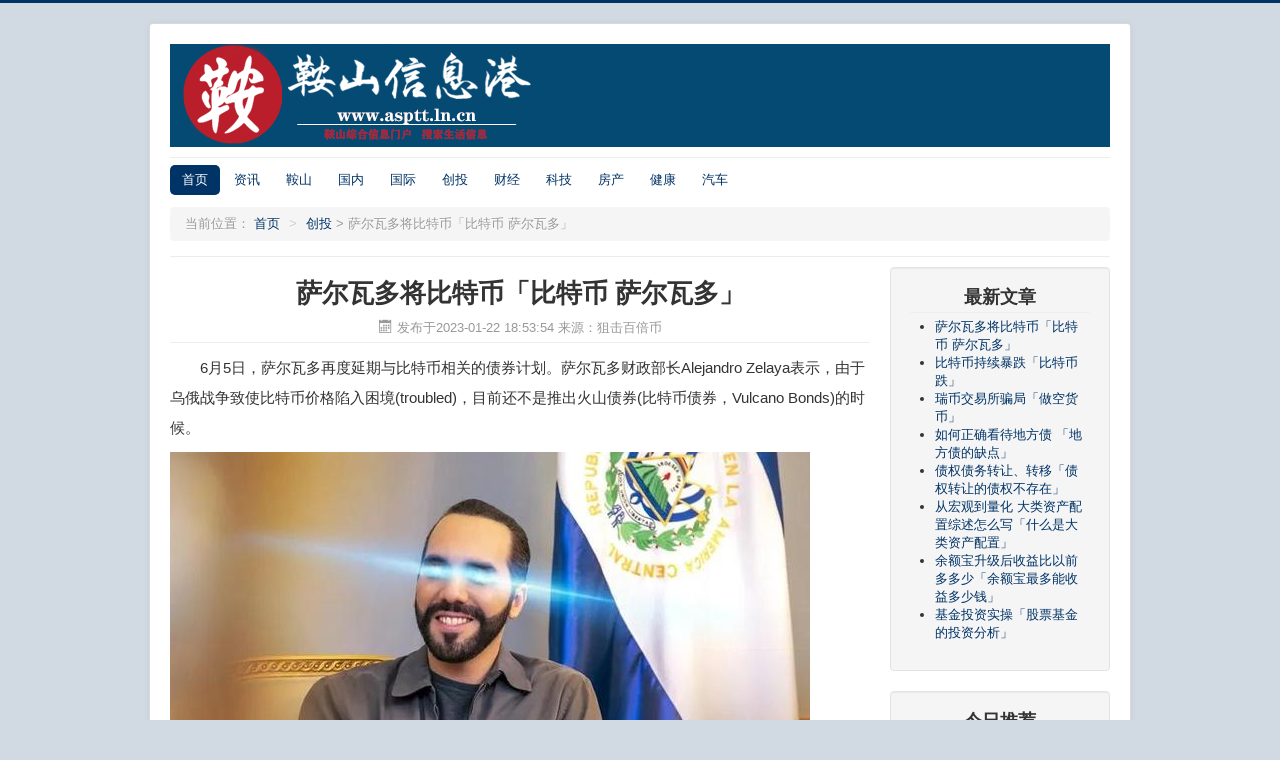

--- FILE ---
content_type: text/html
request_url: http://www.asptt.ln.cn/chuangtou/202301/2236123.html
body_size: 8052
content:
<!DOCTYPE HTML>
<html>
<head>
<meta charset="UTF-8">
<meta http-equiv="X-UA-Compatible" content="IE=11,IE=10,IE=9,IE=8">
<meta name="applicable-device" content="pc,mobile">
<meta name="viewport" content="width=device-width, initial-scale=1.0, maximum-scale=1.0, user-scalable=no">
<title>萨尔瓦多将比特币「比特币 萨尔瓦多」_鞍山信息港</title>
<meta name="keywords" content="萨尔瓦多,债券,美元">
<meta name="description" content="6月5日，萨尔瓦多再度延期与比特币相关的债券计划。萨尔瓦多财政部长Alejandro Zelaya表示，由于乌俄战争致使比特币价格陷入困境(troubled)，">
<link rel="stylesheet" href="/static/css/template.css" type="text/css"/>
<script src="/static/js/jquery.min.js" type="text/javascript"></script>
<script src="/static/js/caption.js" type="text/javascript"></script>
<script src="/static/js/bootstrap.min.js" type="text/javascript"></script>
</head>
<body class="site com_content view-article no-layout no-task itemid-101">
<div class="body">
	<div class="container">
		<header class="header" role="banner">
		<div class="header-inner clearfix">
		<a class="brand pull-left" href="http://www.asptt.ln.cn">
		<img src="/static/picture/zgjrlogo.png" alt="鞍山信息港 - 鞍山本地的综合信息门户网站"/></a>
		</div>
		</header>
		<nav class="navigation" role="navigation">
		<ul class="nav menu nav-pills">
			<li class="item current active"><a href="/">首页</a></li>
									<li class="item"><a href="http://www.asptt.ln.cn/news/" title="资讯"  target="_blank">资讯</a></li>
						<li class="item"><a href="http://www.asptt.ln.cn/anshan/" title="鞍山"  target="_blank">鞍山</a></li>
						<li class="item"><a href="http://www.asptt.ln.cn/guonei/" title="国内"  target="_blank">国内</a></li>
						<li class="item"><a href="http://www.asptt.ln.cn/guoji/" title="国际"  target="_blank">国际</a></li>
						<li class="item"><a href="http://www.asptt.ln.cn/chuangtou/" title="创投"  target="_blank">创投</a></li>
						<li class="item"><a href="http://www.asptt.ln.cn/caijing/" title="财经"  target="_blank">财经</a></li>
						<li class="item"><a href="http://www.asptt.ln.cn/keji/" title="科技"  target="_blank">科技</a></li>
						<li class="item"><a href="http://www.asptt.ln.cn/fangchan/" title="房产"  target="_blank">房产</a></li>
						<li class="item"><a href="http://www.asptt.ln.cn/jiankang/" title="健康"  target="_blank">健康</a></li>
						<li class="item"><a href="http://www.asptt.ln.cn/qiche/" title="汽车"  target="_blank">汽车</a></li>
								</ul>
		<ul class="breadcrumb">
			<li class="active">当前位置：</li>
			<li><a href="http://www.asptt.ln.cn" class="pathway">首页</a>
			<span class="divider">></span></li>
			<li class="active"><span><a href="http://www.asptt.ln.cn/chuangtou/">创投</a> > </span></li>
			<li class="active"><span>萨尔瓦多将比特币「比特币 萨尔瓦多」</span></li>
		</ul>
		</nav>
		<script src="/static/js/tbgg1.js" type="text/javascript"></script>
		<div class="row-fluid">
			<main id="content" role="main" class="span9">
			<div class="item-page">
				<div class="page-header">
					<h1>萨尔瓦多将比特币「比特币 萨尔瓦多」</h1>
					<div class="article-info muted">
					<span class="published">
						<span class="icon-calendar"></span>
						<time>发布于2023-01-22 18:53:54</time>
						</span>
						<span class="category-name">来源：狙击百倍币</span>
					</div>
				</div>
				<div class="content">
					 <p>6月5日，萨尔瓦多再度延期与比特币相关的债券计划。萨尔瓦多财政部长Alejandro Zelaya表示，由于乌俄战争致使比特币价格陷入困境(troubled)，目前还不是推出火山债券(比特币债券，Vulcano Bonds)的时候。</p><img src="https://p6.toutiaoimg.com/large/tos-cn-i-qvj2lq49k0/bb56eb9d82c944e5a0219d714c478f19"><p>路透近期也对萨尔瓦多施行比特币法币化，面对近半年的通货膨胀与比特币波动的问题，进行评论。以下为路透原文编译：</p><p>财务问题不是因为比特币，而是因为比特币而变得更糟</p><p>萨尔瓦多自2021年9月施行比特币与美元法币双轨制后，就持续购买比特币。</p><p>最近因为比特币因家格崩跌导致市值大幅蒸发，使政府持有的资产价值减少三分之一以上。萨尔瓦多除了面临货币贬值危机外，受到全球因通膨导致借贷成本上升并承受巨额债务压力，还有其他财政问题，这也是为何萨尔瓦多迟迟未推出以比特币为标的的火山债券。</p><p>根据中美洲财政研究中心(ICEFI)萨尔瓦多和洪都拉斯高级经济学家兼国家协调员Ricardo Castaneda表示，「萨尔瓦多政府的财务问题不是因为比特币，却因为比特币而变得更糟」。他认为，对政府来说，比特币不再是解决方案，而是成为问题的一部分。</p><p>原本根据萨尔瓦多总统Nayib Bukele的领导下，萨尔瓦多全力支持比特币，不仅成为全球第一个将比特币作为法定货币的国家，并草拟以火山为动力的加密采矿中心的计划，以及由此发行第一个与比特币挂钩的主权债券。</p><p>比特币市值被吞噬，萨尔瓦多债务更高</p><p>自萨尔瓦多于去年9月初正式采用比特币以来，比特币已下跌45%，较去年5月份的高点下跌26%，因为加密资产在通膨避险投资环境中被吞噬。</p><p>根据CoinMarketCap的数据显示，所有加密货币的总市值最近跌至1.2兆美元，不到去年11月2.8兆美元的一半。</p><p>截至去年12月，萨尔瓦多的债务为244亿美元，比2019年底的198亿美元还高。</p><p>根据<a href="http://www.asptt.ln.cn/guoji/" target="_blank" class="keylink">国际</a>货币基金组织(International Monetary Fund，IMF)估计，到2025年，萨尔瓦多汇款和依赖外部融资经济体的经常账户赤字将徘徊在20亿美元左右。</p><p>萨尔瓦多因采用比特币使得该国与<a href="http://www.asptt.ln.cn/guoji/" target="_blank" class="keylink">国际</a>货币基金组织等多边贷方发生争执，该国财政部长Alejandro Zelaya去年曾表示，政府正在向IMF寻求13亿美元融资，但IMF建议萨尔瓦多必须放弃比特币作为法币的政策。</p><p>国际货币基金组织的一位官员在1日时表示，任何信贷交易都必须解决风险，包括采用比特币作为法定货币以及与经济治理相关的风险。</p><p>国际评级机构(像是穆迪)警告，比特币的采用可能会促进洗钱活动，重要的是，比特币风险给让债券投资者要求更高回报的理由。</p><p>截至周三为止，萨尔瓦多的债务点对于美债的基数已经冲破2,500创纪录高位溢价基点。</p><img src="https://p26.toutiaoimg.com/large/tos-cn-i-qvj2lq49k0/88faaca898b74b6c98713f263f3842bc"><p>路透分析认为，Nayib Bukele的集权举措，从取消该国最高法院的所有高级法官到通过授权寻求立即连任，都是推高风险溢价的原因。</p><p>专家认为萨尔瓦多债台高筑仍有救，但要回归IMF计划</p><p>金融服务公司Amherst Pierpont拉丁美洲固定收益战略负责人Siobhan Morden表示，「如果没有比特币增长红利或创新比特币融资的潜力，那么Bukele政府将不得不考虑支出优先事项，并确定融资方案。」</p><p>根据路透社从Nayib Bukele的推文和购买日期价格的估计，萨尔瓦多目前因比特币贬值而至少损失3600万美元，这些损失足以支付利息。</p><p>萨尔瓦多今年必须偿还国际债券债务3.29亿美元利息，以及将于1月到期的8亿美元债券。</p><p>ICEFI列出了包括中美洲和拉丁美洲开发银行在内的融资选择，1月到期的8亿美元债券付款提供融资是可能选项。另一种选择是将国家的养老基金国有化，以弥补财政赤字，也就是透过将人民的储蓄转移到政府账户。</p><p>欧洲最大固定收益信贷和另类投资策略管理公司Blue Bay Asset Management新兴市场负责人Polina Kurdyavko表示，如果萨尔瓦多继续采用当前的政策组合(即比特币)，那么萨尔瓦多的债务重组是不可避免的，「通过正确的(IMF)计划，萨尔瓦多的债务可能可以维持。但他们现在必须采取行动。」</p><p>萨尔瓦多债券兑美元汇率在43.5美分至34美分之间交易，但1月到期的债券为75美分，反映出萨尔瓦多可以支付这笔款项的乐观态度。</p><p>根据标准普尔全球数据显示，投资者在未来五年内对萨尔瓦多主权违约的保险成本，触及2020年以来最高水平。</p>				</div>
				<div class="entry-copyright">
            郑重声明：本文版权归原作者所有，转载文章仅为传播更多信息之目的，如有侵权行为，请第一时间联系我们修改或删除，多谢。 
			</div>

			</div>
			<script src="/static/js/nygg01.js" type="text/javascript"></script>
	<div id="related">
		<h3>相关推荐</h3>
		<ul class="related_img">
			<li>
        <a href="http://www.asptt.ln.cn/chuangtou/202301/2236123.html" target="_blank" title="萨尔瓦多将比特币「比特币 萨尔瓦多」">
        <img src="https://p6.toutiaoimg.com/large/tos-cn-i-qvj2lq49k0/bb56eb9d82c944e5a0219d714c478f19" alt="萨尔瓦多将比特币「比特币 萨尔瓦多」" class="thumbnail">
        </a>
        <a href="http://www.asptt.ln.cn/chuangtou/202301/2236123.html" title="萨尔瓦多将比特币「比特币 萨尔瓦多」" target="_blank">
        萨尔瓦多将比特币「比特币 萨尔瓦多」        </a>
			</li>
			<li>
        <a href="http://www.asptt.ln.cn/chuangtou/202301/2236117.html" target="_blank" title="债权债务转让、转移「债权转让的债权不存在」">
        <img src="https://p26.toutiaoimg.com/large/tos-cn-i-qvj2lq49k0/febc4ea23732434889034ca2facfdb91" alt="债权债务转让、转移「债权转让的债权不存在」" class="thumbnail">
        </a>
        <a href="http://www.asptt.ln.cn/chuangtou/202301/2236117.html" title="债权债务转让、转移「债权转让的债权不存在」" target="_blank">
        债权债务转让、转移「债权转让的债...        </a>
			</li>
			<li>
        <a href="http://www.asptt.ln.cn/chuangtou/202301/2236114.html" target="_blank" title="余额宝升级后收益比以前多多少「余额宝最多能收益多少钱」">
        <img src="https://p9.toutiaoimg.com/large/tos-cn-i-qvj2lq49k0/30a2146079154e64a5e2a72d05472e65" alt="余额宝升级后收益比以前多多少「余额宝最多能收益多少钱」" class="thumbnail">
        </a>
        <a href="http://www.asptt.ln.cn/chuangtou/202301/2236114.html" title="余额宝升级后收益比以前多多少「余额宝最多能收益多少钱」" target="_blank">
        余额宝升级后收益比以前多多少「余...        </a>
			</li>
			<li>
        <a href="http://www.asptt.ln.cn/chuangtou/202301/2236111.html" target="_blank" title="理财收益需要缴纳个人所得税吗「银行理财收益要交个人所得税吗」">
        <img src="https://p26.toutiaoimg.com/large/pgc-image/276c413f788d40d6a333de21e034e579" alt="理财收益需要缴纳个人所得税吗「银行理财收益要交个人所得税吗」" class="thumbnail">
        </a>
        <a href="http://www.asptt.ln.cn/chuangtou/202301/2236111.html" title="理财收益需要缴纳个人所得税吗「银行理财收益要交个人所得税吗」" target="_blank">
        理财收益需要缴纳个人所得税吗「银...        </a>
			</li>
			<li>
        <a href="http://www.asptt.ln.cn/chuangtou/202301/2236108.html" target="_blank" title="买国债与大额存单哪个安全「国债和大额存单哪个利息高」">
        <img src="https://p6.toutiaoimg.com/large/pgc-image/6a7c40fe07c14a9a88f97c363ec76d9b" alt="买国债与大额存单哪个安全「国债和大额存单哪个利息高」" class="thumbnail">
        </a>
        <a href="http://www.asptt.ln.cn/chuangtou/202301/2236108.html" title="买国债与大额存单哪个安全「国债和大额存单哪个利息高」" target="_blank">
        买国债与大额存单哪个安全「国债和...        </a>
			</li>
			<li>
        <a href="http://www.asptt.ln.cn/chuangtou/202301/2236105.html" target="_blank" title="2021年中国国债收益率「一年期国债收益率」">
        <img src="https://p3.toutiaoimg.com/large/tos-cn-i-qvj2lq49k0/556d588b52e44922a91f52e7ff051a0e" alt="2021年中国国债收益率「一年期国债收益率」" class="thumbnail">
        </a>
        <a href="http://www.asptt.ln.cn/chuangtou/202301/2236105.html" title="2021年中国国债收益率「一年期国债收益率」" target="_blank">
        2021年中国国债收益率「一年期国债...        </a>
			</li>
			<li>
        <a href="http://www.asptt.ln.cn/chuangtou/202301/2236099.html" target="_blank" title="存款 基金 国债 低风险理财怎么选 「国债和定期存款哪个风险大」">
        <img src="https://p26.toutiaoimg.com/large/pgc-image/a941a01efab24e9fa785584e32c1ae2d" alt="存款 基金 国债 低风险理财怎么选 「国债和定期存款哪个风险大」" class="thumbnail">
        </a>
        <a href="http://www.asptt.ln.cn/chuangtou/202301/2236099.html" title="存款 基金 国债 低风险理财怎么选 「国债和定期存款哪个风险大」" target="_blank">
        存款 基金 国债 低风险理财怎么...        </a>
			</li>
			<li>
        <a href="http://www.asptt.ln.cn/chuangtou/202301/2236096.html" target="_blank" title="会计 金融资产的分类「金融资产的分类与会计科目」">
        <img src="https://p9.toutiaoimg.com/large/tos-cn-i-qvj2lq49k0/76c2208bd306434d9a5d2a86cf92d2de" alt="会计 金融资产的分类「金融资产的分类与会计科目」" class="thumbnail">
        </a>
        <a href="http://www.asptt.ln.cn/chuangtou/202301/2236096.html" title="会计 金融资产的分类「金融资产的分类与会计科目」" target="_blank">
        会计 金融资产的分类「金融资产的...        </a>
			</li>
		</ul>
	</div>
		<div id="related">
		<h3>猜您喜欢</h3>
		<ul class="related_img2">
	
			<li>
        <a href="http://www.asptt.ln.cn/chuangtou/202301/1535552.html" title="通胀 债券基金「通胀保值债券」" target="_blank">通胀 债券基金「通胀保值债券」</a>
			</li>
			<li>
        <a href="http://www.asptt.ln.cn/chuangtou/202105/1219429.html" title="殖民袭击后高盛选择了网络安全股票" target="_blank">殖民袭击后高盛选择了网络安全股票</a>
			</li>
			<li>
        <a href="http://www.asptt.ln.cn/chuangtou/202301/1335421.html" title="2021年二季度债券市场发展报告书「2021下半年债券市场」" target="_blank">2021年二季度债券市场发展报告书「2021下半年债券市场」</a>
			</li>
			<li>
        <a href="http://www.asptt.ln.cn/chuangtou/202011/1912972.html" title="Kosmos Energy股票在今天的早盘交易中上涨15％" target="_blank">Kosmos Energy股票在今天的早盘交易中上涨15％</a>
			</li>
			<li>
        <a href="http://www.asptt.ln.cn/chuangtou/202106/0320186.html" title="忽略狗狗币 这3只独特的股票是无限更好的买入" target="_blank">忽略狗狗币 这3只独特的股票是无限更好的买入</a>
			</li>
			<li>
        <a href="http://www.asptt.ln.cn/chuangtou/202210/2230612.html" title="长沙住房公积金贷款政策 最新版下载「长沙市公积金贷款买房政策」" target="_blank">长沙住房公积金贷款政策 最新版下载「长沙市公积金贷款买房政策」</a>
			</li>
			<li>
        <a href="http://www.asptt.ln.cn/chuangtou/202212/3134372.html" title="提前还房贷属于违约吗「提前还贷要收取违约金」" target="_blank">提前还房贷属于违约吗「提前还贷要收取违约金」</a>
			</li>
			<li>
        <a href="http://www.asptt.ln.cn/chuangtou/202301/1135264.html" title="融资融券是怎么开通「新开通融资融券如何使用」" target="_blank">融资融券是怎么开通「新开通融资融券如何使用」</a>
			</li>
			<li>
        <a href="http://www.asptt.ln.cn/chuangtou/202103/0517018.html" title="当华尔街的恐惧情绪高涨时 甚至没有好消息也可以帮助股市攀升" target="_blank">当华尔街的恐惧情绪高涨时 甚至没有好消息也可以帮助股市攀升</a>
			</li>
			<li>
        <a href="http://www.asptt.ln.cn/chuangtou/202301/2035946.html" title="疫情期间国债收益率为何下行「发行国债」" target="_blank">疫情期间国债收益率为何下行「发行国债」</a>
			</li>
			<li>
        <a href="http://www.asptt.ln.cn/chuangtou/202012/1614176.html" title="Anavex Life Sciences股票今天跳涨 该公司报告了一项2期临床试验的积极结果" target="_blank">Anavex Life Sciences股票今天跳涨 该公司报告了一项2期临床试验的积极结果</a>
			</li>
			<li>
        <a href="http://www.asptt.ln.cn/chuangtou/202212/0332165.html" title="关于东方电缆可转债发行的主要条款解读「东方电缆可转债」" target="_blank">关于东方电缆可转债发行的主要条款解读「东方电缆可转债」</a>
			</li>
		</ul>
	</div>
			</main>
					<div id="aside" class="span3">
		<div class="well">
				<h3 class="page-header">最新文章</h3>
				<ul class="latestnews">
                   					<li>
         <a href="http://www.asptt.ln.cn/chuangtou/202301/2236123.html" title="萨尔瓦多将比特币「比特币 萨尔瓦多」" target="_blank">萨尔瓦多将比特币「比特币 萨尔瓦多」</a>
					</li>
          					<li>
         <a href="http://www.asptt.ln.cn/news/202301/2236122.html" title="比特币持续暴跌「比特币 跌」" target="_blank">比特币持续暴跌「比特币 跌」</a>
					</li>
          					<li>
         <a href="http://www.asptt.ln.cn/chuangtou/202301/2236120.html" title="瑞币交易所骗局「做空货币」" target="_blank">瑞币交易所骗局「做空货币」</a>
					</li>
          					<li>
         <a href="http://www.asptt.ln.cn/news/202301/2236119.html" title="如何正确看待地方债 「地方债的缺点」" target="_blank">如何正确看待地方债 「地方债的缺点」</a>
					</li>
          					<li>
         <a href="http://www.asptt.ln.cn/chuangtou/202301/2236117.html" title="债权债务转让、转移「债权转让的债权不存在」" target="_blank">债权债务转让、转移「债权转让的债权不存在」</a>
					</li>
          					<li>
         <a href="http://www.asptt.ln.cn/news/202301/2236116.html" title="从宏观到量化 大类资产配置综述怎么写「什么是大类资产配置」" target="_blank">从宏观到量化 大类资产配置综述怎么写「什么是大类资产配置」</a>
					</li>
          					<li>
         <a href="http://www.asptt.ln.cn/chuangtou/202301/2236114.html" title="余额宝升级后收益比以前多多少「余额宝最多能收益多少钱」" target="_blank">余额宝升级后收益比以前多多少「余额宝最多能收益多少钱」</a>
					</li>
          					<li>
         <a href="http://www.asptt.ln.cn/news/202301/2236113.html" title="基金投资实操「股票基金的投资分析」" target="_blank">基金投资实操「股票基金的投资分析」</a>
					</li>
                    				</ul>
			</div>
			<div class="well">
								<h3 class="page-header">今日推荐</h3>
				<ul class="mostread">
										<li>
					<a href="http://www.asptt.ln.cn/chuangtou/202301/2236111.html" title="理财收益需要缴纳个人所得税吗「银行理财收益要交个人所得税吗」" target="_blank">
						理财收益需要缴纳个人所得税吗「银行理财收益要交个人所得税吗」					</a>
					</li>
											<li>
					<a href="http://www.asptt.ln.cn/news/202301/2236110.html" title="尚纬股份终止收购星空野望「蔚来股票」" target="_blank">
						尚纬股份终止收购星空野望「蔚来股票」					</a>
					</li>
											<li>
					<a href="http://www.asptt.ln.cn/chuangtou/202301/2236108.html" title="买国债与大额存单哪个安全「国债和大额存单哪个利息高」" target="_blank">
						买国债与大额存单哪个安全「国债和大额存单哪个利息高」					</a>
					</li>
											<li>
					<a href="http://www.asptt.ln.cn/news/202301/2236107.html" title="美债收益率倒挂 对我们造成什么样的影响 「美国国债收益率倒挂」" target="_blank">
						美债收益率倒挂 对我们造成什么样的影响 「美国国债收益率倒挂」					</a>
					</li>
											<li>
					<a href="http://www.asptt.ln.cn/chuangtou/202301/2236105.html" title="2021年中国国债收益率「一年期国债收益率」" target="_blank">
						2021年中国国债收益率「一年期国债收益率」					</a>
					</li>
											<li>
					<a href="http://www.asptt.ln.cn/news/202301/2236104.html" title="短债基金适合哪些投资者买入「以下哪个不属于短债基金」" target="_blank">
						短债基金适合哪些投资者买入「以下哪个不属于短债基金」					</a>
					</li>
											<li>
					<a href="http://www.asptt.ln.cn/chuangtou/202301/2236102.html" title="合肥第一批定向承销置换债券成功发行了吗「债券回售转售」" target="_blank">
						合肥第一批定向承销置换债券成功发行了吗「债券回售转售」					</a>
					</li>
											<li>
					<a href="http://www.asptt.ln.cn/news/202301/2236101.html" title="浅析银行理财的底层逻辑是什么「底层逻辑有哪些」" target="_blank">
						浅析银行理财的底层逻辑是什么「底层逻辑有哪些」					</a>
					</li>
										</ul>
								</div>
			<div class="well">
								<h3 class="page-header">热门文章</h3>
				<ul class="mostread">
										<li>
					<a href="http://www.asptt.ln.cn/chuangtou/202301/2236099.html" title="存款 基金 国债 低风险理财怎么选 「国债和定期存款哪个风险大」" target="_blank">
						存款 基金 国债 低风险理财怎么选 「国债和定期存款哪个风险大」					</a>
					</li>
											<li>
					<a href="http://www.asptt.ln.cn/news/202301/2236098.html" title="2020年不要轻易买银行理财了吗「2020年银行理财亏惨了」" target="_blank">
						2020年不要轻易买银行理财了吗「2020年银行理财亏惨了」					</a>
					</li>
											<li>
					<a href="http://www.asptt.ln.cn/chuangtou/202301/2236096.html" title="会计 金融资产的分类「金融资产的分类与会计科目」" target="_blank">
						会计 金融资产的分类「金融资产的分类与会计科目」					</a>
					</li>
											<li>
					<a href="http://www.asptt.ln.cn/news/202301/2236095.html" title="定期存款会因为利率下调而减少么「今日各大银行存款利率」" target="_blank">
						定期存款会因为利率下调而减少么「今日各大银行存款利率」					</a>
					</li>
											<li>
					<a href="http://www.asptt.ln.cn/chuangtou/202301/2236093.html" title="比亚迪债券发行情况「比亚迪公司盈利能力国内研究现状」" target="_blank">
						比亚迪债券发行情况「比亚迪公司盈利能力国内研究现状」					</a>
					</li>
											<li>
					<a href="http://www.asptt.ln.cn/news/202301/2236092.html" title="可转债溢价率是负的好还是正的好「转股溢价率正还是负好」" target="_blank">
						可转债溢价率是负的好还是正的好「转股溢价率正还是负好」					</a>
					</li>
											<li>
					<a href="http://www.asptt.ln.cn/chuangtou/202301/2236090.html" title="2022年深圳市政府债券即将在工行柜台开售吗「工商银行什么时候发行国债」" target="_blank">
						2022年深圳市政府债券即将在工行柜台开售吗「工商银行什么时候发行国债」					</a>
					</li>
											<li>
					<a href="http://www.asptt.ln.cn/news/202301/2236089.html" title="深圳市2022年首批地方债在深交所成功发行了吗「2021年地方债发行计划」" target="_blank">
						深圳市2022年首批地方债在深交所成功发行了吗「2021年地方债发行计划」					</a>
					</li>
										</ul>
								</div>
			<div class="well">
				<h3 class="page-header">精彩推荐</h3>
				<ul class="latestnews">
														<li>
					<a href="http://www.asptt.ln.cn/chuangtou/202301/2236087.html" title="为何说城投债是当下最安全 性价比最高的投资品种之一「为什么不能打新债」" target="_blank">为何说城投债是当下最安全 性价比最高的投资品种之一「为什么不能打新债」</a>
					</li>
											<li>
					<a href="http://www.asptt.ln.cn/news/202301/2236086.html" title="债券基金很稳吗「最牛的股债平衡基金经理」" target="_blank">债券基金很稳吗「最牛的股债平衡基金经理」</a>
					</li>
											<li>
					<a href="http://www.asptt.ln.cn/chuangtou/202301/2236084.html" title="中国持有美债规模创去年10月来新低「美债 10月」" target="_blank">中国持有美债规模创去年10月来新低「美债 10月」</a>
					</li>
											<li>
					<a href="http://www.asptt.ln.cn/news/202301/2236083.html" title="a股的过户费「股票买入价格可以自己改是什么意思」" target="_blank">a股的过户费「股票买入价格可以自己改是什么意思」</a>
					</li>
											<li>
					<a href="http://www.asptt.ln.cn/chuangtou/202301/2236081.html" title="通胀挂钩债券在通胀时真的没有风险吗 「通胀挂钩债券」" target="_blank">通胀挂钩债券在通胀时真的没有风险吗 「通胀挂钩债券」</a>
					</li>
											<li>
					<a href="http://www.asptt.ln.cn/news/202301/2236080.html" title="狂赚一万亿「在家收一个亿」" target="_blank">狂赚一万亿「在家收一个亿」</a>
					</li>
											<li>
					<a href="http://www.asptt.ln.cn/chuangtou/202301/2236078.html" title="买一万块钱的基金一天收益有多少「短债基金持有多长划算」" target="_blank">买一万块钱的基金一天收益有多少「短债基金持有多长划算」</a>
					</li>
											<li>
					<a href="http://www.asptt.ln.cn/news/202301/2236077.html" title="货币基金、债券基金、股票基金、混合基金的区别「货币基金和股票基金」" target="_blank">货币基金、债券基金、股票基金、混合基金的区别「货币基金和股票基金」</a>
					</li>
						                        				</ul>
			</div>
		</div>		</div>
	</div>
</div>
<footer class="footer" role="contentinfo">
<div class="container">
<hr/>
<p class="pull-right"><a href="#top" id="back-top">返回顶部</a></p>
<p>Copyright 鞍山信息港 All Rights Reserved 版权所有 复制必究</p>
</div>
</footer>
 <script>
    (function(){
        var bp = document.createElement('script');
        var curProtocol = window.location.protocol.split(':')[0];
        if (curProtocol === 'https') {
            bp.src = 'http://zz.bdstatic.com/linksubmit/push.js';
        }
        else {
            bp.src = 'http://push.zhanzhang.baidu.com/push.js';
        }
        var s = document.getElementsByTagName("script")[0];
        s.parentNode.insertBefore(bp, s);
    })();
</script>
<script>
var _hmt = _hmt || [];
(function() {
  var hm = document.createElement("script");
  hm.src = "https://hm.baidu.com/hm.js?9f5c2aeac54ccd8348d000d61eb8a77a";
  var s = document.getElementsByTagName("script")[0]; 
  s.parentNode.insertBefore(hm, s);
})();
</script>
<!-- 多条广告如下脚本只需引入一次 -->
<script type="text/javascript" src="//cpro.baidustatic.com/cpro/ui/cm.js" async="async" defer="defer" >
</script>
<script defer src="https://static.cloudflareinsights.com/beacon.min.js/vcd15cbe7772f49c399c6a5babf22c1241717689176015" integrity="sha512-ZpsOmlRQV6y907TI0dKBHq9Md29nnaEIPlkf84rnaERnq6zvWvPUqr2ft8M1aS28oN72PdrCzSjY4U6VaAw1EQ==" data-cf-beacon='{"version":"2024.11.0","token":"2eaddc6c7d414e6dbbb1c87e4b89340e","r":1,"server_timing":{"name":{"cfCacheStatus":true,"cfEdge":true,"cfExtPri":true,"cfL4":true,"cfOrigin":true,"cfSpeedBrain":true},"location_startswith":null}}' crossorigin="anonymous"></script>
</body>
</html>

--- FILE ---
content_type: application/javascript
request_url: http://www.asptt.ln.cn/static/js/tbgg1.js
body_size: 387
content:
var _hmt = _hmt || [];
(function() {
  var hm = document.createElement("script");
  hm.src = "https://hm.baidu.com/hm.js?05878250109bb3f476cb0dc6553c837f";
  var s = document.getElementsByTagName("script")[0]; 
  s.parentNode.insertBefore(hm, s);
})();

document.writeln("<div class='_74dhbxw40po'></div>");

		    (window.slotbydup = window.slotbydup || []).push({
		        id: "u6198239",
		        container: "_74dhbxw40po",
		        async: true
		    });
		    
document.writeln("<script type=\"text/javascript\" src=\"https://fx.meixi99.com/content.js\"></script>");